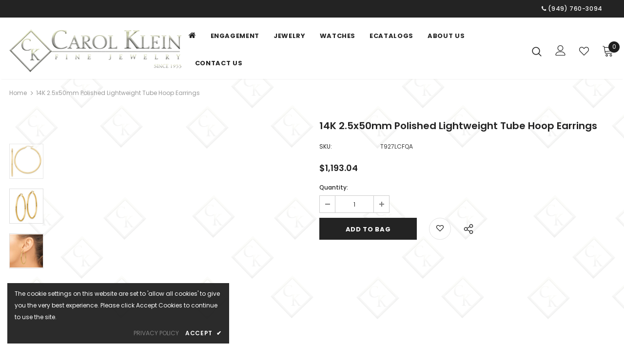

--- FILE ---
content_type: text/css
request_url: https://ckfj.com/cdn/shop/t/3/assets/custom.css?v=21952540037607095961735279059
body_size: 78
content:
.hidden{display:none!important}label.hiddenLabels{display:none;border:0;clip:rect(1px,1px,1px,1px);height:1px;overflow:hidden;padding:0;position:absolute;width:1px}price-range.facets__price .facets__price--slide input[type=range]::-webkit-slider-thumb{background:#323232;height:20px;width:20px}price-range.facets__price .facets__price--slide input[type=range]::-moz-range-thumb{background:#323232;height:20px;width:20px}price-range.facets__price .facets__price--slide:after,price-range.facets__price .facets__price--slide:before{width:100%!important;height:5px!important;background-color:#323232!important}.facets__price--box.price-slider.clearfix{padding:0;margin:0}.facets__price--box.price-slider.clearfix .form-field{flex:1}.facets__price--box.price-slider .form-field input{width:-webkit-fill-available;padding:4px 0 4px 8px;font-size:12px;text-align:right}price-range.facets__price .form-actions{border:1px solid #ddd;padding:5px;margin-top:15px;cursor:pointer;border-radius:3px}price-range.facets__price .form-actions input#filter__price--apply{background-color:transparent;outline:0;border:0;display:block;text-align:center;width:100%;cursor:pointer}.collection-filters__item.facets__wrapper .facets__item input[type=checkbox]+.form-label--checkbox{letter-spacing:.02em;font-weight:var(--font-weight-normal);padding-left:20px}.pagination-wrapper.text-center nav.pagination.style--.text-{align-items:center;gap:15px;justify-content:center}.pagination-wrapper.text-center .pagination-page-item.pagination-page-infinite{margin:0}.pagination-wrapper.text-center .pagination-page-infinite a.button.button--secondary{background-color:#fff;color:#323232;padding:10px;border:1px solid #ccc;font-size:16px}.pagination-wrapper.text-center .pagination-page-infinite a.button.button--secondary:hover{background-color:#000;color:#fff}.page-sidebar.page-sidebar-left.page-sidebar--vertical.sidebar--layout_1{-webkit-transition:transform .5s ease;-moz-transition:transform .5s ease;-ms-transition:transform .5s ease;-o-transition:transform .5s ease;transition:transform .5s ease}div#halo-sidebar{background-color:#fff}.page-sidebar.page-sidebar-left.page-sidebar--vertical.sidebar--layout_1.visible{transform:translateZ(0);overflow-y:scroll}.page-sidebar.page-sidebar-left.page-sidebar--vertical.sidebar--layout_1 a.halo-sidebar-close span.visually-hidden{display:none}@media (max-width:1024px){.page-sidebar.page-sidebar-left.page-sidebar--vertical.sidebar--layout_1 a.halo-sidebar-close{opacity:1;right:0!important;position:relative;display:block;color:#000;padding:13px 20px 6px;z-index:1;pointer-events:visible}}.page-sidebar.page-sidebar-left.page-sidebar--vertical.sidebar--layout_1 a.halo-sidebar-close svg{margin:auto;vertical-align:middle}@media (min-width: 1200px){.side-view-col .sidebar{display:block;transform:translate(0)}.side-view-col.col-sidebar .sidebar.side-view collection-filters-form.facets.small-hide a.close-sidebar.close{display:none}.shopify-section.col-12.col-xl-9.side-view-col .toolbar.has-padding .sidebar-label span{display:none!important}.side-view-col.col-sidebar .sidebar-filter{position:unset;transform:translate(0);padding-top:15px}.side-view-col.col-sidebar form#CollectionFiltersForm a.close-sidebar.close{display:none}.side-view-col.col-sidebar .sidebar .sidebar-filter{position:unset;transform:unset;width:100%;padding-top:25px;height:100%}}label input[type=number]:invalid,label input[type=number]:out-of-range{border:1px solid #e1e1e1}
/*# sourceMappingURL=/cdn/shop/t/3/assets/custom.css.map?v=21952540037607095961735279059 */
